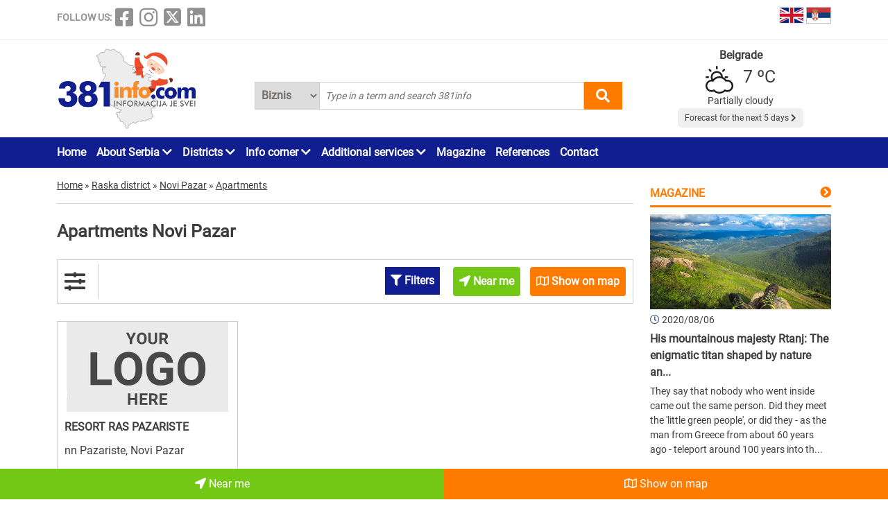

--- FILE ---
content_type: text/html; charset=UTF-8
request_url: https://www.381info.com/en/novi-pazar/apartments
body_size: 38260
content:
<!DOCTYPE html>
<html lang="en">

<head>
    <meta charset="UTF-8">
    <meta name="viewport" content="width=device-width, initial-scale=1.0">
    <meta http-equiv="X-UA-Compatible" content="ie=edge">

    <title>Apartments Novi Pazar , apartments in Novi Pazar</title>
    <meta name="description" content="Novi Pazar is the place where you live or passing by and you are looking for apartments?You don&#039;t have to search further for apartments in the vicinity of Novi Pazar because you are in the right place...">
    <meta name="keywords" content="Apartments Novi Pazar , apartments in Novi Pazar">

            <meta name="robots" content="index,follow">
    
    

    <link rel="canonical" href="https://www.381info.com/en/novi-pazar/apartments">
    <link rel="shortcut icon" href="https://www.381info.com/favicon.ico">
    <link rel="icon" href="https://www.381info.com/favicon.ico">
    <link rel="image_src" href="https://www.381info.com/images/ogimage.png">

            <link rel="alternate" hreflang="sr" href="https://www.381info.com/novi-pazar/apartmani">
                <link rel="alternate" hreflang="en" href="https://www.381info.com/en/novi-pazar/apartments">
    
    <meta name="author" content="381info.com <predrag@011info.com>">
    <meta name="publisher" content="381info.com <predrag@011info.com>">
    <meta name="copyright" content="© 381info.com">
    <meta name="google-site-verification" content="AuHrKoKvxBF6ymiJ_0E32-B4E9RCPZAD_SQEe3zqZe0" />
    <meta name="google" content="notranslate">
    <meta name="HandheldFriendly" content="True">
    <meta name="theme-color" content="#111e90">

    <!-- open graph -->
    <meta property="og:locale" content="en_GB">
    <meta property="og:type" content="website">
    <meta property="og:title" content="Apartments Novi Pazar , apartments in Novi Pazar">
    <meta property="og:url" content="https://www.381info.com/en/novi-pazar/apartments">
    <meta property="og:description" content="Novi Pazar is the place where you live or passing by and you are looking for apartments?You don&#039;t have to search further for apartments in the vicinity of Novi Pazar because you are in the right place...">
    <meta property="og:site_name" content="381info.com">
    <meta property="fb:app_id" content="1285367254">
    <meta property="fb:admins" content="1285367254">
    <meta property="og:image" content="https://www.381info.com/images/ogimage.png">
<meta property="og:image:alt" content="381info.com">

    <!-- Twitter Meta Tags -->
    <meta name="twitter:site" content="381info.com">
    <meta name="twitter:card" content="summary_large_image">
    <meta name="twitter:title" content="Apartments Novi Pazar , apartments in Novi Pazar">
    <meta name="twitter:url" content="https://www.381info.com/en/novi-pazar/apartments">
    <meta name="twitter:description" content="Novi Pazar is the place where you live or passing by and you are looking for apartments?You don&#039;t have to search further for apartments in the vicinity of Novi Pazar because you are in the right place...">
    <meta name="twitter:image" content="https://www.381info.com/images/ogimage.png">
    <meta name="twitter:creator" content="381info.com" />
    <meta name="twitter:domain" content="https://www.381info.com/" />

    <!-- DNS prefetch -->
    <!-- CDN JS -->
    <link rel="dns-prefetch" href="//cdnjs.cloudflare.com">
    <!-- jQuery CDN -->
    <link rel="dns-prefetch" href="//code.jquery.com">
    <!-- Bootstrap CDN -->
    <link rel="dns-prefetch" href="//netdna.bootstrapcdn.com">
    <!-- Google Tag Manager -->
    <link rel="dns-prefetch" href="//www.googletagmanager.com">
    <!-- Google CDN -->
    <link rel="dns-prefetch" href="//ajax.googleapis.com">
    <!-- Google Analytics -->
    <link rel="dns-prefetch" href="//www.google-analytics.com">
    <!-- Google Fonts -->
    <link rel="dns-prefetch" href="//fonts.googleapis.com">
    <link rel="dns-prefetch" href="//fonts.gstatic.com">
    <!-- CDN Font awesome -->
    <link rel="dns-prefetch" href="//use.fontawesome.com">
    <!-- ./DNS prefetch -->

    <script type="application/ld+json">
        {
            "@context": "http://schema.org",
            "@type": "Organization",
            "name": "381info.com",
            "url": "https://www.381info.com/",
            "logo": "https://www.381info.com/images/logo.png"
        }
    </script>

    <script type="application/ld+json">
        {
            "@context" : "http://schema.org",
            "@type": "WebPage",
              "name" : "381info.com",
             "url" : "https://www.381info.com/",

            "publisher": {
                "@type": "Organization",
                "name": "381info.com",
                "url" : "https://www.381info.com/",
                "logo": {
                    "@type": "ImageObject",
                    "url": "https://www.381info.com/images/logo.png"
                },
                "sameAs" : [
                    "https://www.facebook.com/381info/",
                    "https://www.instagram.com/381info/",
                    "https://twitter.com/381info",
                    "https://www.linkedin.com/company/011info-com/about/"
                ]
            }
        }
    </script>

    <!-- jquery -->
    <script src="https://code.jquery.com/jquery-3.6.0.min.js" integrity="sha256-/xUj+3OJU5yExlq6GSYGSHk7tPXikynS7ogEvDej/m4=" crossorigin="anonymous" defer></script>

    <!-- bootstrap -->
    <link href="https://cdn.jsdelivr.net/npm/bootstrap@5.1.3/dist/css/bootstrap.min.css" rel="stylesheet" integrity="sha384-1BmE4kWBq78iYhFldvKuhfTAU6auU8tT94WrHftjDbrCEXSU1oBoqyl2QvZ6jIW3" crossorigin="anonymous">
    <script src="https://cdn.jsdelivr.net/npm/bootstrap@5.1.3/dist/js/bootstrap.bundle.min.js" integrity="sha384-ka7Sk0Gln4gmtz2MlQnikT1wXgYsOg+OMhuP+IlRH9sENBO0LRn5q+8nbTov4+1p" crossorigin="anonymous" defer></script>

    <!-- fontawesome -->
    <link rel="stylesheet" href="https://cdnjs.cloudflare.com/ajax/libs/font-awesome/5.15.3/css/all.min.css" integrity="sha512-iBBXm8fW90+nuLcSKlbmrPcLa0OT92xO1BIsZ+ywDWZCvqsWgccV3gFoRBv0z+8dLJgyAHIhR35VZc2oM/gI1w==" crossorigin="anonymous">

    <!-- css -->
    <link rel="stylesheet" href="https://www.381info.com/css/main.css?v22">
    <link rel="stylesheet" href="https://www.381info.com/css/responsive.css?v19" media="screen and (max-width: 1199px)">

    <!-- autosuggest -->
    <script src="https://www.381info.com/lib/autosuggest/autosuggest.js" defer></script>

    <!-- main js -->
    <script src="https://www.381info.com/js/main.js?v6" defer></script>

    <!-- analytics -->
    <!-- Google tag (gtag.js) -->
    <script async src="https://www.googletagmanager.com/gtag/js?id=G-PXECRG9BBJ"></script>
    <script>
        window.dataLayer = window.dataLayer || [];

        function gtag() {
            dataLayer.push(arguments);
        }
        gtag('js', new Date());

        gtag('config', 'G-PXECRG9BBJ');
    </script>
    <!-- ./analytics -->

        
    <script type="text/javascript">
    window.onload = (function() {
        document.getElementById('showAllOnMapButton').onclick = (function() {

            var src = 'https://maps.google.com/maps/api/js?language=' + lang + '&key=AIzaSyDrqVIUJcdAE7XS8a9mSMWk964RKC2iHGU';
            if (!isScriptLoaded(src)) {
                loadJS(src);
            }

            setTimeout(function() {
                initMap();
            }, 500);
        })
    })

    function initMap() {

        var center = {
            lat: 44.8166277,
            lng: 20.4594736
        };

        var map = new google.maps.Map(document.getElementById('google-maps'), {
            zoom: 12,
            center: center
        });

        var mapsIconBase = 'https://maps.google.com/mapfiles/kml/paddle/';

        var mapsIcons = {
            'default': '/images/maps/red-circle.png',
            'additional': '/images/maps/orange-circle.png',
        };

        var infowindow = new google.maps.InfoWindow();
        var bounds = new google.maps.LatLngBounds();

        var locations = [
                            {
                    "imeFirme": "RESORT RAS PAZARISTE",
                    "dodatnaLokacija": "main",
                    "adresa": "nn Pazariste, Novi Pazar",
                    "lat": "43.136597",
                    "lng": "20.503793",
                    "url": "https://www.381info.com/en/novi-pazar/apartments/resort-ras-pazariste",
                    "isDefault": true
                },
                                    ];

        for (var i = 0; i < locations.length; i++) {

            var position = new google.maps.LatLng(parseFloat(locations[i]['lat']), parseFloat(locations[i]['lng']));
            var marker = new google.maps.Marker({
                position: position,
                map: map,
                optimized: true,
                zIndex: 5,
                icon: locations[i]['isDefault'] == true ? mapsIcons['default'] : mapsIcons['additional']
            });

            google.maps.event.addListener(marker, 'click', (function(marker, i) {
                return function() {
                    var imeFirme = locations[i].imeFirme;
                    var adresa = locations[i].adresa;
                    infowindow.setContent('<a href="' + locations[i].url + '" target="_blank" class="more"><strong>' + imeFirme + '</strong></a>' + '<br/>' + adresa);
                    infowindow.open(map, marker);
                }
            })(marker, i));

            google.maps.event.trigger(map, "resize");

            var loc = new google.maps.LatLng(marker.position.lat(), marker.position.lng());

            bounds.extend(loc);
        }

        map.fitBounds(bounds); //auto-zoom
        map.panToBounds(bounds); //auto-center
    }
</script>
    

    
    
    
        

    
    
    
    <!--PubJelly begin-->
    <!--PubJelly do not edit below-->
    <script>
        'use strict';
        (function(b, t, q, h, c, e, f, r, u, a, v, w, m, k, n, p, l) {
            l = (d, g) => {
                m = new URLSearchParams(q.search);
                m.has(d) ? g = m.get(d) : b[h] && b[h].hasOwnProperty(d) && (g = b[h][d]);
                return isNaN(+g) ? g : +g
            };
            l("pjnx", !1) || (b[h] = b[h] || {}, b[c] = b[c] || {}, b[c][e] = b[c][e] || [], k = d => {
                a.b[d] = performance.now();
                a.b[f](d)
            }, n = (d, g) => {
                for (; 0 < d.length;) g[f](d.shift())
            }, p = () => {
                a.p = b[c][e][f];
                b[c][e][f] = a.s[f].bind(a.s)
            }, a = b["__" + h] = {
                t: l("pjfsto", 3E3),
                m: l("pjfstom", 2),
                s: [() => {
                    k("s");
                    b[c].pubads().setTargeting("pjpel", a.b)
                }],
                f: d => {
                    a.p &&
                        (k("f" + d), b[c][e][f] = a.p, a.p = !1, n(a.s, b[c][e]))
                },
                g: () => {
                    a.p && p();
                    k("g");
                    a.r = setTimeout(() => a.f("t"), a.t + a.b.g * a.m)
                }
            }, b[c][e].shift && (n(b[c][e], a.s), a.b = [], b[c][e][f](() => a.g()), p(), k("v" + r)))
        })(window, document, location, "pubjelly", "googletag", "cmd", "push", 4);
    </script>
    <script async src="https://pubjelly.nxjmp.com/a/main/pubjelly.js?key=011info" onerror="__pubjelly.f('e')"></script>
    <!--PubJelly end-->
    <script async src="https://securepubads.g.doubleclick.net/tag/js/gpt.js" crossorigin="anonymous"></script>
    

</head>

<body class="body-oblast-show body-oblast-show-en">

    <header>
        <div class="top container">
            <div class="row">

                <div class="social col-xl-6">
                    <span class="text">FOLLOW US:</span>
<a href="https://www.facebook.com/381info/" target="_blank"><i class="fab fa-facebook-square"></i></a>
<a href="https://www.instagram.com/381info/" target="_blank"><i class="fab fa-instagram"></i></a>
<a href="https://twitter.com/381info" target="_blank">
    <img class="social-twitter-desktop" src="/images/icons/x.png" alt="x social">
    <img class="social-twitter-mobile" src="/images/icons/x-white.png" alt="x social">
</a>
<a href="https://www.linkedin.com/company/011info-com/about/" target="_blank"><i class="fab fa-linkedin"></i></a>
                </div>

                <div class="language col-xl-6">

                    <span class="item">
                        <a href="https://www.381info.com/en/novi-pazar/apartments">
                            <img src="/images/english-flag.png" alt="English flag" />
                            <span class="tekst"></span>
                        </a>
                    </span>

                    <span class="item">
                        <a href="https://www.381info.com/novi-pazar/apartmani">
                            <img src="/images/serbian-flag.png" alt="Srpska zastava" />
                            <span class="tekst"></span>
                        </a>
                    </span>

                </div>

            </div>
        </div>

        <div class="line"></div>

        <div class="bottom container">
            <div class="row">

                <div class="logo col-xl-3">
                    <a href="https://www.381info.com/en">
                        <img src="/images/logo-nova-godina.png" alt="381info logo" />
                        
                    </a>
                </div>

                <div class="mobile-menu-icon col-2 valign-middle" onclick="openNav()">
                    <i class="fas fa-bars"></i>
                </div>

                <div class="search col-xl-6 col-10">
                    <div class="autocomplete">
                        <form action="https://www.381info.com/en/search" method="get" id="pretraga" autocomplete="off">
                            <div class="search-select">
                                <select name="pretrazi">
                                    <option value="biznis" >
                                        Biznis</option>
                                    <option value="magazin" >
                                        Magazin</option>
                                </select>
                            </div>
                            <input value="" id="pretraga-search-input" name="rec" class="search-input" type="text" placeholder=" Type in a term and search 381info" />
                            <i class="fas fa-search" id="pretrazi"></i>
                        </form>
                    </div>
                </div>

                <div class="col-xl-3">
                    <div class="prognoza" id="header-prognoza"></div>
                </div>

            </div>
        </div>

        <div class="menu">
            <div class="container">
                <div class="row">
                    <div class="col-xl-12">
                        <ul id="nav">

                            <div class="mobile-menu">
                                <div class="close-menu mobile-v"><i class="fas fa-times" onclick="closeNav()"></i>
                                </div>

                                <li class="item"><a href="https://www.381info.com/en">Home</a></li>

<li class="item with-submenu">
    <a href="#">About Serbia <i class="fas fa-chevron-down"></i></a>
    <ul class="submenu">

        <li><a href="https://www.381info.com/en/about-serbia">About Serbia</a></li>

        
        <li><a href="https://www.381info.com/en/area-code-serbia">Area codes in Serbia</a></li>

        <li><a href="https://www.381info.com/en/zip-code-serbia">Postal codes</a></li>

        
        <li><a href="https://www.381info.com/en/map-of-serbia">Road map of Serbia</a></li>

        <li><a href="https://www.381info.com/en/photogallery-serbia">Pictures of Serbia</a></li>

        <li><a href="https://www.381info.com/granicni-prelazi-kamere">Border crossing cameras</a></li>
    </ul>
</li>

<li class="item with-submenu">
    <a href="#">Districts <i class="fas fa-chevron-down"></i></a>
    <ul class="submenu">
        <li><a href="https://www.381info.com/en/north-backa-">North Backa district</a></li>
    <li><a href="https://www.381info.com/en/mid-banat">Mid Banat district</a></li>
    <li><a href="https://www.381info.com/en/north-banat">North Banat district</a></li>
    <li><a href="https://www.381info.com/en/south-banat">South Banat district</a></li>
    <li><a href="https://www.381info.com/en/west-backa">West Backa district</a></li>
    <li><a href="https://www.381info.com/en/south-backa">South Backa district</a></li>
    <li><a href="https://www.381info.com/en/srem">Srem district</a></li>
    <li><a href="https://www.381info.com/en/belgrade-district">Belgrade district</a></li>
    <li><a href="https://www.381info.com/en/macva-district">Macva district</a></li>
    <li><a href="https://www.381info.com/en/kolubarski-district">Kolubara district</a></li>
    <li><a href="https://www.381info.com/en/podunavski-district">Podunavlje district</a></li>
    <li><a href="https://www.381info.com/en/branicevski-district">Branicevo district</a></li>
    <li><a href="https://www.381info.com/en/sumadijski-district">Sumadija district</a></li>
    <li><a href="https://www.381info.com/en/pomoravski-district">Pomoravlje district</a></li>
    <li><a href="https://www.381info.com/en/borski-district">Bor district</a></li>
    <li><a href="https://www.381info.com/en/zajecarski-district">Zajecar district</a></li>
    <li><a href="https://www.381info.com/en/zlatiborski-district">Zlatibor district</a></li>
    <li><a href="https://www.381info.com/en/moravicki-district">Morava district</a></li>
    <li><a href="https://www.381info.com/en/raski-district">Raska district</a></li>
    <li><a href="https://www.381info.com/en/rasinski-district">Rasina district</a></li>
    <li><a href="https://www.381info.com/en/nisavski-district">Nisava district</a></li>
    <li><a href="https://www.381info.com/en/toplicki-district">Toplica district</a></li>
    <li><a href="https://www.381info.com/en/pirotski-district">Pirot district</a></li>
    <li><a href="https://www.381info.com/en/jablanicki-district">Jablanica district</a></li>
    <li><a href="https://www.381info.com/en/pcinjski-district">Pcinj district</a></li>
    <li><a href="https://www.381info.com/en/kosovski-district">Kosovo district</a></li>
    <li><a href="https://www.381info.com/en/pecki-district">Pec district</a></li>
    <li><a href="https://www.381info.com/en/prizrenski-district">Prizren district</a></li>
    <li><a href="https://www.381info.com/en/kosovskomitrovacki-district">Kosovo Mitrovica district</a></li>
    <li><a href="https://www.381info.com/en/kosovskopomoravski-district">Kosovo Pomoravlje district</a></li>
    </ul>
</li>

<li class="item with-submenu">
    <a href="#">Info corner <i class="fas fa-chevron-down"></i></a>
    <ul class="submenu">

        
        <li><a href=" https://www.011info.com/en/flight-schedule-belgrade-airport-nikola-tesla" target="blank">Airport Belgrade</a></li>

        <li><a href="https://www.381info.com/kursna-lista">Exchange rate</a></li>

        <li><a href="https://www.381info.com/en/weather-serbia">Weather</a></li>

        
    </ul>
</li>

<li class="item with-submenu">
    <a href="#">Additional services <i class="fas fa-chevron-down"></i></a>
    <ul class="submenu">

        <li><a href="https://www.381info.com/en/cards">NFC cards</a></li>
            </ul>
</li>

<li class="item"><a href="https://www.381info.com/en/magazine">Magazine</a></li>

<li class="item"><a href="https://www.381info.com/en/references">References</a></li>



<li class="item"><a href="https://www.381info.com/en/contact">Contact</a></li>


                                <div class="follow-us mobile-v">
                                    <span class="text">FOLLOW US:</span>
<a href="https://www.facebook.com/381info/" target="_blank"><i class="fab fa-facebook-square"></i></a>
<a href="https://www.instagram.com/381info/" target="_blank"><i class="fab fa-instagram"></i></a>
<a href="https://twitter.com/381info" target="_blank">
    <img class="social-twitter-desktop" src="/images/icons/x.png" alt="x social">
    <img class="social-twitter-mobile" src="/images/icons/x-white.png" alt="x social">
</a>
<a href="https://www.linkedin.com/company/011info-com/about/" target="_blank"><i class="fab fa-linkedin"></i></a>
                                </div>
                            </div>

                        </ul>
                    </div>
                </div>
            </div>
        </div>

    </header>

        <main class="oblast container">
        <div class="row">

            <div class="paketi col-xl-9">

                <div class="row">
        <div class="container">
            <div class="breadcrumbs" itemscope itemtype="http://schema.org/BreadcrumbList">

                <div class="item" itemprop="itemListElement" itemscope itemtype="http://schema.org/ListItem">
                    <a href="https://www.381info.com/en" itemscope itemtype="http://schema.org/Thing" itemprop="item" itemid="https://www.381info.com/en">
                        <span itemprop="name">Home</span>
                    </a>
                    <meta itemprop="position" content="1" />
                </div>

                <div class="separator">»</div>

                
                                    <div class="item" itemprop="itemListElement" itemscope itemtype="http://schema.org/ListItem">
                        <a href="https://www.381info.com/en/raski-district" itemscope itemtype="http://schema.org/Thing" itemprop="item" itemid="https://www.381info.com/en/raski-district">
                            <span itemprop="name">Raska district</span>
                        </a>
                        <meta itemprop="position" content="2" />
                    </div>
                                            <div class="separator">»</div>
                                                        <div class="item" itemprop="itemListElement" itemscope itemtype="http://schema.org/ListItem">
                        <a href="https://www.381info.com/en/novi-pazar" itemscope itemtype="http://schema.org/Thing" itemprop="item" itemid="https://www.381info.com/en/novi-pazar">
                            <span itemprop="name">Novi Pazar</span>
                        </a>
                        <meta itemprop="position" content="3" />
                    </div>
                                            <div class="separator">»</div>
                                                        <div class="item" itemprop="itemListElement" itemscope itemtype="http://schema.org/ListItem">
                        <a href="https://www.381info.com/en/novi-pazar/apartments" itemscope itemtype="http://schema.org/Thing" itemprop="item" itemid="https://www.381info.com/en/novi-pazar/apartments">
                            <span itemprop="name">Apartments</span>
                        </a>
                        <meta itemprop="position" content="4" />
                    </div>
                                    
            </div>
        </div>
    </div>

                <div class="content">
                    <h1 class="naslov">Apartments Novi Pazar</h1>
                                    </div>

                
                <div class="filteri-container">
                    <div class="row">

                        <div class="filter-ikonica col-xl-1 col-2 valign-middle">
                            <i class="fas fa-sliders-h"></i>
                        </div>

                        <div class="filteri-dugmici col-xl-11 col-10">

                                                            <div id="prikazi-filtere" class="prikazi-filtere">
                                    <i class="fas fa-filter"></i> Filters
                                </div>
                            

                            <a href="https://www.381info.com/en/novi-pazar/apartments/near-me">
                                <div class="blizu-mene-button btn">
                                    <i class="fas fa-location-arrow"></i> Near me
                                </div>
                            </a>

                            <div id="showAllOnMapButton" class="prikazi-na-mapi btn" data-bs-toggle="modal" data-bs-target="#showAllOnMap">
                                <i class="far fa-map"></i> Show on map
                            </div>

                        </div>

                        <div class="modal fade" id="showAllOnMap" tabindex="-1" aria-labelledby="showAllOnMapLabel" aria-hidden="true">
    <div class="modal-dialog modal-xl modal-dialog-centered">
        <div class="modal-content">

            <div class="modal-header">
                <button type="button" class="btn-close" data-bs-dismiss="modal" aria-label="close"></button>
            </div>

            <div class="modal-body">
                <div class="prikaz-mape container-fluid">
                    <div class="row">
                        <div id="google-maps" class="google-maps"></div>
                    </div>
                </div>
            </div>

        </div>
    </div>
</div>

                    </div>
                </div>

                                    <div id="filteri" class="filteri">
                        <form action="" method="get">

                            
		<div class="item">
			<div class="row">
				<div class="input-container col-xl-4">
					<strong>Capacity</strong>
					<strong>to</strong>
					<input class="input-from" name="smestajni_kapacitet_do" type="text" value="" />
				</div>

				<div class="input-container col-xl-4">
					<strong>Price</strong>
					<strong>to</strong>
					<input class="input-from" name="smestajni_kapacitet_cena_do" type="text" value="" />
					<strong>RSD</strong>
				</div>
			</div>
		</div>
		

                            <input class="submit" type="submit" value="Filtered search" />
                        </form>
                    </div>
                                


                <div class="list">
                    <div class="row equal-height">

                                                                                    <div class="col-xl-4 col-6">
    <div class="item ">
        <a href="https://www.381info.com/en/novi-pazar/apartments/resort-ras-pazariste">
            <img class="logo" src="/images/a-paket-logo-en.jpg" alt="RESORT RAS PAZARISTE Novi Pazar" />
            <div class="wrapper">
                <div class="ime">RESORT RAS PAZARISTE</div>
                <div class="adresa">nn Pazariste, Novi Pazar</div>
            </div>
                        <div class="wrapper">
                <div class="tekst">Tourist resort of RasHoliday village &quot;Ras&quot; is located in picturesque surroundings at the mouth of the river Sebečevska in Raska, at 9km from Novi Pazar, in Tutin.The complex is located in an area wher...</div>
            </div>
        </a>
    </div>
</div>
                                                    
                        

                    </div>
                </div>


                <div class="content">
                    <h2 class="podnaslov">Apartment in Novi Pazar</h2>
                    <p><strong>Novi Pazar</strong> is the place where you live or passing by and you are looking for <strong>apartments</strong>?</p><p>You don't have to search further for apartments in the vicinity of Novi Pazar because you are in the right place.</p><p>On this page you can find <strong>apartment</strong> and everything you are interested in related to <strong>auto parts in Novi Pazar</strong>.</p><p>From <strong>apartments (apartment)</strong> to all information, <strong>prices, working hours, phone numbers</strong>, in short everything about apartments, that's why straight to Novi Pazar. </p><p>Are you coming to this place or someone close to you is coming?  Do you need a nice and affordable apartment? Maybe an exclusive? An apartment in the center of this place or a little secluded but tucked away?  On the "apartments" page of the 381info.com portal, you will find your favorite or future favorite apartment, compare offers, and find out apartment rental prices.</p><p>Apartments Novi Pazar provide pleasant, functional, and modern accommodation for tourists and business visitors, equipped to meet all needs. The comfortable atmosphere and convenient location make the stay easy and enjoyable in Novi Pazar.</p><p>Novi Pazar belongs to a district called Raska.<br/>In southwestern Serbia lies Novi Pazar, a city rich in Ottoman heritage and multicultural tradition. It is known for the Đurđevi Stupovi and Sopoćani monasteries.</p>
                </div>

                
                <div class="row">
    <div class="col-xl-12">
        <div class="prijavite-firmu col-xl-12">
            <p class="title">Would you like your company to be in our business catalogue?</p>
            <div class="button"><a href="https://www.381info.com/en/advertise">REGISTER YOUR COMPANY</a></div>
        </div>
    </div>
</div>

            </div>

            <div class="sidebar col-xl-3">

    
            

    
                <div class="magazin">

            <div class="naslov">
                <a href="https://www.381info.com/en/magazine">
                    Magazine
                </a>
            </div>
            <i class="right-arrow orange fas fa-chevron-circle-right"></i>

            <div class="clear"></div>

            <div class="linija"></div>

            <div class="item ">
    <div class="slika">
        <a href="https://www.381info.com/en/magazine/his-mountainous-majesty-rtanj-the-enigmatic-titan-shaped-by-nature-and-mythology">
            <img src="/images/magazin/57/Depositphotos_358816532_ds.jpg" alt="His mountainous majesty Rtanj: The enigmatic titan shaped by nature and mythology " />
        </a>
    </div>

    <div class="datum">
        <i class="far fa-clock"></i>
        2020/08/06
    </div>

    <div class="naziv">
        <a href="https://www.381info.com/en/magazine/his-mountainous-majesty-rtanj-the-enigmatic-titan-shaped-by-nature-and-mythology">
            <strong>His mountainous majesty Rtanj: The enigmatic titan shaped by nature an...</strong>
        </a>
    </div>

    <div class="opis">
        <p>They say that nobody who went inside came out the same person. Did they meet the &#039;little green people&#039;, or did they - as the man from Greece from about 60 years ago - teleport around 100 years into th...</p>
    </div>

    <div class="detaljnije">
        <a href="https://www.381info.com/en/magazine/his-mountainous-majesty-rtanj-the-enigmatic-titan-shaped-by-nature-and-mythology">
            More...
        </a>
    </div>
</div>

        </div>
        

    
                <div class="izdvajamo">
            <div class="naslov">HIGHLIGHTS in January</div>
            <div class="linija"></div>

                            <div class="paket">
                    <a href="https://www.381info.com/en/zlatibor/accommodation/villa-borova-and-agencies-miros">
                        <img src="/paketi/3978/logo.jpg" alt="VILLA BOROVA AND AGENCIES MIROS Zlatibor" />
                        <strong class="naslov">VILLA BOROVA AND AGENCIES MIROS</strong>
                        <p class="adresa">5 Jovanke Jeftanovic st., Zlatibor</p>
                    </a>
                </div>
            
        </div>
        

    
    <div class="preporucujemo">

        <div class="naslov">About Serbia</div>
        <div class="linija"></div>

        
        <div class="item">
            <img class="ikonica" src="/images/preporucujemo/pozivni-brojevi.svg" alt="Area codes in Serbia" />
            <p class="link"><a href="https://www.381info.com/en/area-code-serbia">Area codes in Serbia</a></p>
        </div>

        <div class="item">
            <img class="ikonica" src="/images/preporucujemo/postanski-brojevi.svg" alt="Postal codes" />
            <p class="link"><a href="https://www.381info.com/en/zip-code-serbia">Postal codes</a></p>
        </div>

        
        <div class="item">
            <img class="ikonica" src="/images/preporucujemo/autokarta-srbije.svg" alt="Road map of Serbia" />
            <p class="link"><a href="https://www.381info.com/en/map-of-serbia">Road map of Serbia</a></p>
        </div>

        <div class="item">
            <img class="ikonica" src="/images/preporucujemo/granicni-prelaz-kamere.svg" alt="Border crossing cameras" />
            <p class="link"><a href="https://www.381info.com/en/border-crossing-cameras">Border crossing cameras</a></p>
        </div>

    </div>

    <div class="preporucujemo">

        <div class="naslov">Info corner</div>
        <div class="linija"></div>

        
        <div class="item">
            <img class="ikonica" src="/images/preporucujemo/aerodrom.svg" alt="Airport Belgrade" />
            <p class="link"><a target="blank" href="https://www.011info.com/en/flight-schedule-belgrade-airport-nikola-tesla">Airport Belgrade</a></p>
        </div>

        <div class="item">
            <img class="ikonica" src="/images/preporucujemo/kursna-lista.svg" alt="Exchange rate" />
            <p class="link"><a href="https://www.381info.com/en/exchange-rate">Exchange rate</a></p>
        </div>

        <div class="item">
            <img class="ikonica" src="/images/preporucujemo/vremenska-prognoza.svg" alt="Weather" />
            <p class="link"><a href="https://www.381info.com/en/weather-serbia">Weather</a></p>
        </div>

        
    </div>
    

    
    
        

</div><!-- ./sidebar -->

        </div>
    </main><!-- ./home -->

    

    <div class="footer-share container">

        <div class="title">
            <i class="fa fa-share-alt"></i>
            <span>Share information with friends</span>
        </div>

        <ul class="icons">
            <li class="facebook"><a class="fbsharelink" href="#" target="_blank"><i class="fab fa-facebook-f"></i></a></li>
            <li class="twitter"><a class="tweet" href="#" target="_blank"><img style="width:50px; margin-bottom:12px" src="/images/icons/x-social-in-circle.png" alt="X social"></a></li>
            <li class="linkedin"><a class="linkedin-share" href="#" target="_blank"><i class="fab fa-linkedin-in"></i></a></li>
            <li class="email" data-bs-toggle="modal" data-bs-target="#preporukaModal"><i class="far fa-envelope"></i></li>
            <li class="viber"><a href="#" class="viber-share" target="_blank"><i class="fab fa-viber"></i></a></li>
            <li class="whatsapp"><a href="#" class="whatsapp-share" target="_blank"><i class="fab fa-whatsapp"></i></a></li>
        </ul>

    </div>

    <div class="follow-us-footer mobile-v">
        <span class="text">FOLLOW US:</span>
<a href="https://www.facebook.com/381info/" target="_blank"><i class="fab fa-facebook-square"></i></a>
<a href="https://www.instagram.com/381info/" target="_blank"><i class="fab fa-instagram"></i></a>
<a href="https://twitter.com/381info" target="_blank">
    <img class="social-twitter-desktop" src="/images/icons/x.png" alt="x social">
    <img class="social-twitter-mobile" src="/images/icons/x-white.png" alt="x social">
</a>
<a href="https://www.linkedin.com/company/011info-com/about/" target="_blank"><i class="fab fa-linkedin"></i></a>
    </div>

    <div class="modal fade" id="preporukaModal">
    <div class="modal-dialog modal-xl modal-dialog-centered">
        <div class="modal-content">

            <div class="modal-header">
                <button type="button" class="btn-close" data-bs-dismiss="modal"></button>
            </div>

            <div class="modal-body">
                <div id="preporukaShareContent" class="container-fluid">
                    <form action="" method="post">

                        <div class="form-group mb-3">
                            <label><strong>Your e-mail address</strong></label> <span id="error_email_od" class="error"></span>
                            <input id="email_od" name="email_od" type="email" placeholder="Your e-mail address" class="form-control">
                        </div>

                        <div class="form-group mb-3">
                            <label><strong>Recipient email address</strong></label> <span id="error_email_ka" class="error"></span>
                            <input id="email_ka" name="email_ka" type="email" placeholder="Recipient email address" class="form-control">
                        </div>

                        
                        <input class="submit" type="button" name="posalji" value="Send" />

                    </form>
                </div>
            </div>

        </div>
    </div>
</div>

    <footer>
        <div class="container">
            <div class="wrapper">
                <p>
                    381info.com developed by
                    <a href="https://www.011info.com/en/">
                        <u>011info.com</u>
                    </a> |
                                        <a href="https://www.381info.com/kontakt">
                        Impressum
                    </a> |
                    <a href="https://www.381info.com/en/terms-of-service">
                        Terms of use
                    </a> |
                    <a href="https://www.381info.com/webmail" target="_blank">
                        E-mail
                    </a>
                </p>
            </div>
        </div>
    </footer>

</body>

</html>

    <div class="floating-oblast-buttons">
        <div class="button blizu-mene-button">
            <a href="https://www.381info.com/en/novi-pazar/apartments/near-me">
                <i class="fas fa-location-arrow"></i> Near me
            </a>
        </div>

        <div class="button prikazi-na-mapi" onclick="$('#showAllOnMapButton').click()">
            <i class="far fa-map"></i> Show on map
        </div>
    </div>


--- FILE ---
content_type: text/html; charset=UTF-8
request_url: https://www.381info.com/api/weather?lat=44.80&lng=20.47&lang=en
body_size: 480
content:
<div class="grad">
    <strong>Belgrade</strong>
</div>

<img class="simbol" src="/images/vremenska-prognoza/promenljivo-oblacno.svg" alt="Weather">

    <div class="temperatura">
        7 &#186;C
    </div>

<div class="vreme">
    Partially cloudy
</div>

<div class="narednih-5-dana">
    <a href="https://www.381info.com/en/weather-serbia/Belgrade">
        Forecast for the next 5 days
        <i class="fas fa-chevron-right"></i>
    </a>
</div>


--- FILE ---
content_type: application/javascript; charset=utf-8
request_url: https://fundingchoicesmessages.google.com/f/AGSKWxVcuSVDZ0s6CypNsGZKWWBp4IxCKa-F4XLyRN-XtS5YBmCjRRcbBxa-ZgE9RWPieOqbw5vTNqfxQX0Sk2_dBELbiX9e_Mp3G9NZnVG0PONq4Bx5ev0BY_1s2KEAkyqoRXUfB0ksgBnckaZBxLDOutiTzjLqhhw_B4y8nkw5UoeF_PPOldEH60YZls_P/_/hoverad./livejasmin.-dfp-ads/-468-60-/recordadsall.
body_size: -1289
content:
window['edd3860d-4868-42cb-8227-b7bfdfe02b99'] = true;